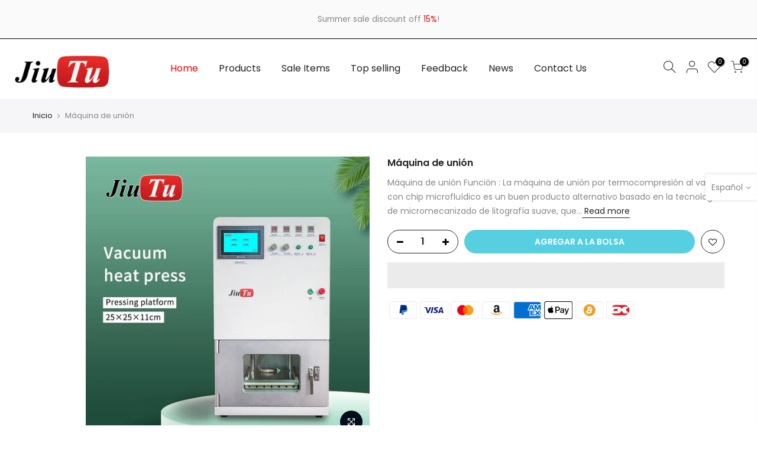

--- FILE ---
content_type: text/html; charset=utf-8
request_url: https://jiutustore.com/es/cart/?view=login
body_size: 555
content:
<form method="post" action="/es/account/login" id="customer_login" accept-charset="UTF-8" data-login-with-shop-sign-in="true" novalidate="novalidate" class="nt_mini_cart flex column h__100 is_selected"><input type="hidden" name="form_type" value="customer_login" /><input type="hidden" name="utf8" value="✓" /><div class="mini_cart_header flex fl_between al_center"><div class="h3 widget-title tu fs__16 mg__0">Ingresa</div><i class="close_pp pegk pe-7s-close ts__03 cd"></i></div>
  <div class="mini_cart_wrap">
     <div class="mini_cart_content fixcl-scroll">
        <div class="fixcl-scroll-content"><p class="form-row">
          <label for="CustomerEmail">Email <span class="required">*</span></label>
          <input type="email" name="customer[email]" id="CustomerEmail" autocomplete="email" autocorrect="off" autocapitalize="off">
          </p><p class="form-row">
            <label for="CustomerPassword">Contraseña <span class="required">*</span></label>
            <input type="password" value="" name="customer[password]"id="CustomerPassword">
          </p><input type="submit" class="button button_primary w__100 tu js_add_ld" value="Ingresar">
            <br>
            <p class="mb__10 mt__20">¿Nuevo cliente? <a data-no-instant rel="nofollow" href='/' data-id='#RegisterForm' class="link_acc">Crea tu cuenta</a></p><p>¿Olvidaste tu contraseña? <a data-no-instant rel="nofollow" href="#recover" data-id='#RecoverForm'class="link_acc">Recuperar contraseña</a></p></div>
     </div>
  </div></form><form method="post" action="/es/account/recover" id="RecoverForm" accept-charset="UTF-8" class="nt_mini_cart flex column h__100"><input type="hidden" name="form_type" value="recover_customer_password" /><input type="hidden" name="utf8" value="✓" /><div class="mini_cart_header flex fl_between al_center"><div class="h3 widget-title tu fs__16 mg__0">Recuperar contraseña</div><i class="close_pp pegk pe-7s-close ts__03 cd"></i></div>
  <div class="mini_cart_wrap">
     <div class="mini_cart_content fixcl-scroll">
        <div class="fixcl-scroll-content">
          <p class="form-row">
              <label for="RecoverEmail">Email</label>
              <input type="email" value="" name="email" id="RecoverEmail" class="input-full" autocorrect="off" autocapitalize="off"></p>
          <input type="submit" class="button button_primary w__100 tu js_add_ld" value="Restablecer contraseña">
          <br>
          <p class="mb__10 mt__20">¿Recordaste tu contraseña? <a data-no-instant rel="nofollow" href='/' data-id='#customer_login' class="link_acc">Volver al ingreso</a></p>
        </div>
     </div>
  </div></form><form method="post" action="/es/account" id="RegisterForm" accept-charset="UTF-8" data-login-with-shop-sign-up="true" novalidate="novalidate" class="nt_mini_cart flex column h__100"><input type="hidden" name="form_type" value="create_customer" /><input type="hidden" name="utf8" value="✓" /><div class="mini_cart_header flex fl_between al_center"><div class="h3 widget-title tu fs__16 mg__0">Regístrate</div><i class="close_pp pegk pe-7s-close ts__03 cd"></i></div>
  <div class="mini_cart_wrap">
     <div class="mini_cart_content fixcl-scroll">
        <div class="fixcl-scroll-content">
          <p class="form-row">
           <label for="-FirstName">Nombres</label>
           <input type="text" name="customer[first_name]" id="-FirstName"  autocomplete="given-name">
          </p>
          <p class="form-row">
           <label for="-LastName">Apellidos</label>
           <input type="text" name="customer[last_name]" id="-LastName"  autocomplete="family-name">
          </p>
          <p class="form-row">
           <label for="-email">Email <span class="required">*</span></label>
           <input type="email" name="customer[email]" id="-email" class="" autocorrect="off" autocapitalize="off" autocomplete="email" aria-required="true">
          </p>
          <p class="form-row">
           <label for="-password">Contraseña <span class="required">*</span></label>
           <input type="password" name="customer[password]" id="-password" class="" aria-required="true">
           </p><input type="submit" value="Registrarse" class="button button_primary w__100 tu js_add_ld">
           <br>
           <p class="mb__10 mt__20">¿Ya tienes una cuenta en Pergamino? <a data-no-instant rel="nofollow" href='/' data-id='#customer_login' class="link_acc">Ingresa aquí</a></p>
        </div>
     </div>
  </div></form>